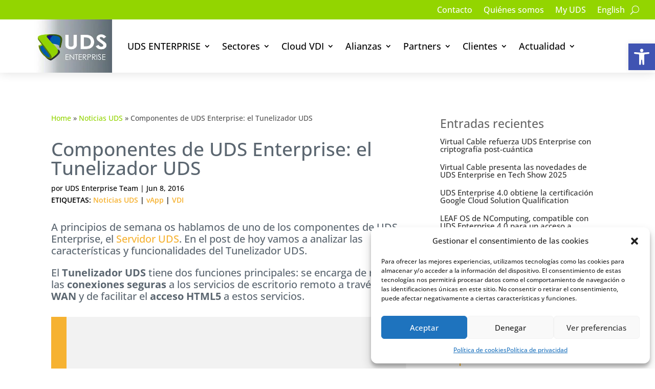

--- FILE ---
content_type: text/html; charset=utf-8
request_url: https://www.google.com/recaptcha/api2/anchor?ar=1&k=6LdvT9QpAAAAABfJ5QqDK7UpGOL5Ra3VM0gNl8a_&co=aHR0cHM6Ly91ZHNlbnRlcnByaXNlLmNvbTo0NDM.&hl=en&v=N67nZn4AqZkNcbeMu4prBgzg&size=invisible&anchor-ms=20000&execute-ms=30000&cb=k4713z2jhllg
body_size: 49858
content:
<!DOCTYPE HTML><html dir="ltr" lang="en"><head><meta http-equiv="Content-Type" content="text/html; charset=UTF-8">
<meta http-equiv="X-UA-Compatible" content="IE=edge">
<title>reCAPTCHA</title>
<style type="text/css">
/* cyrillic-ext */
@font-face {
  font-family: 'Roboto';
  font-style: normal;
  font-weight: 400;
  font-stretch: 100%;
  src: url(//fonts.gstatic.com/s/roboto/v48/KFO7CnqEu92Fr1ME7kSn66aGLdTylUAMa3GUBHMdazTgWw.woff2) format('woff2');
  unicode-range: U+0460-052F, U+1C80-1C8A, U+20B4, U+2DE0-2DFF, U+A640-A69F, U+FE2E-FE2F;
}
/* cyrillic */
@font-face {
  font-family: 'Roboto';
  font-style: normal;
  font-weight: 400;
  font-stretch: 100%;
  src: url(//fonts.gstatic.com/s/roboto/v48/KFO7CnqEu92Fr1ME7kSn66aGLdTylUAMa3iUBHMdazTgWw.woff2) format('woff2');
  unicode-range: U+0301, U+0400-045F, U+0490-0491, U+04B0-04B1, U+2116;
}
/* greek-ext */
@font-face {
  font-family: 'Roboto';
  font-style: normal;
  font-weight: 400;
  font-stretch: 100%;
  src: url(//fonts.gstatic.com/s/roboto/v48/KFO7CnqEu92Fr1ME7kSn66aGLdTylUAMa3CUBHMdazTgWw.woff2) format('woff2');
  unicode-range: U+1F00-1FFF;
}
/* greek */
@font-face {
  font-family: 'Roboto';
  font-style: normal;
  font-weight: 400;
  font-stretch: 100%;
  src: url(//fonts.gstatic.com/s/roboto/v48/KFO7CnqEu92Fr1ME7kSn66aGLdTylUAMa3-UBHMdazTgWw.woff2) format('woff2');
  unicode-range: U+0370-0377, U+037A-037F, U+0384-038A, U+038C, U+038E-03A1, U+03A3-03FF;
}
/* math */
@font-face {
  font-family: 'Roboto';
  font-style: normal;
  font-weight: 400;
  font-stretch: 100%;
  src: url(//fonts.gstatic.com/s/roboto/v48/KFO7CnqEu92Fr1ME7kSn66aGLdTylUAMawCUBHMdazTgWw.woff2) format('woff2');
  unicode-range: U+0302-0303, U+0305, U+0307-0308, U+0310, U+0312, U+0315, U+031A, U+0326-0327, U+032C, U+032F-0330, U+0332-0333, U+0338, U+033A, U+0346, U+034D, U+0391-03A1, U+03A3-03A9, U+03B1-03C9, U+03D1, U+03D5-03D6, U+03F0-03F1, U+03F4-03F5, U+2016-2017, U+2034-2038, U+203C, U+2040, U+2043, U+2047, U+2050, U+2057, U+205F, U+2070-2071, U+2074-208E, U+2090-209C, U+20D0-20DC, U+20E1, U+20E5-20EF, U+2100-2112, U+2114-2115, U+2117-2121, U+2123-214F, U+2190, U+2192, U+2194-21AE, U+21B0-21E5, U+21F1-21F2, U+21F4-2211, U+2213-2214, U+2216-22FF, U+2308-230B, U+2310, U+2319, U+231C-2321, U+2336-237A, U+237C, U+2395, U+239B-23B7, U+23D0, U+23DC-23E1, U+2474-2475, U+25AF, U+25B3, U+25B7, U+25BD, U+25C1, U+25CA, U+25CC, U+25FB, U+266D-266F, U+27C0-27FF, U+2900-2AFF, U+2B0E-2B11, U+2B30-2B4C, U+2BFE, U+3030, U+FF5B, U+FF5D, U+1D400-1D7FF, U+1EE00-1EEFF;
}
/* symbols */
@font-face {
  font-family: 'Roboto';
  font-style: normal;
  font-weight: 400;
  font-stretch: 100%;
  src: url(//fonts.gstatic.com/s/roboto/v48/KFO7CnqEu92Fr1ME7kSn66aGLdTylUAMaxKUBHMdazTgWw.woff2) format('woff2');
  unicode-range: U+0001-000C, U+000E-001F, U+007F-009F, U+20DD-20E0, U+20E2-20E4, U+2150-218F, U+2190, U+2192, U+2194-2199, U+21AF, U+21E6-21F0, U+21F3, U+2218-2219, U+2299, U+22C4-22C6, U+2300-243F, U+2440-244A, U+2460-24FF, U+25A0-27BF, U+2800-28FF, U+2921-2922, U+2981, U+29BF, U+29EB, U+2B00-2BFF, U+4DC0-4DFF, U+FFF9-FFFB, U+10140-1018E, U+10190-1019C, U+101A0, U+101D0-101FD, U+102E0-102FB, U+10E60-10E7E, U+1D2C0-1D2D3, U+1D2E0-1D37F, U+1F000-1F0FF, U+1F100-1F1AD, U+1F1E6-1F1FF, U+1F30D-1F30F, U+1F315, U+1F31C, U+1F31E, U+1F320-1F32C, U+1F336, U+1F378, U+1F37D, U+1F382, U+1F393-1F39F, U+1F3A7-1F3A8, U+1F3AC-1F3AF, U+1F3C2, U+1F3C4-1F3C6, U+1F3CA-1F3CE, U+1F3D4-1F3E0, U+1F3ED, U+1F3F1-1F3F3, U+1F3F5-1F3F7, U+1F408, U+1F415, U+1F41F, U+1F426, U+1F43F, U+1F441-1F442, U+1F444, U+1F446-1F449, U+1F44C-1F44E, U+1F453, U+1F46A, U+1F47D, U+1F4A3, U+1F4B0, U+1F4B3, U+1F4B9, U+1F4BB, U+1F4BF, U+1F4C8-1F4CB, U+1F4D6, U+1F4DA, U+1F4DF, U+1F4E3-1F4E6, U+1F4EA-1F4ED, U+1F4F7, U+1F4F9-1F4FB, U+1F4FD-1F4FE, U+1F503, U+1F507-1F50B, U+1F50D, U+1F512-1F513, U+1F53E-1F54A, U+1F54F-1F5FA, U+1F610, U+1F650-1F67F, U+1F687, U+1F68D, U+1F691, U+1F694, U+1F698, U+1F6AD, U+1F6B2, U+1F6B9-1F6BA, U+1F6BC, U+1F6C6-1F6CF, U+1F6D3-1F6D7, U+1F6E0-1F6EA, U+1F6F0-1F6F3, U+1F6F7-1F6FC, U+1F700-1F7FF, U+1F800-1F80B, U+1F810-1F847, U+1F850-1F859, U+1F860-1F887, U+1F890-1F8AD, U+1F8B0-1F8BB, U+1F8C0-1F8C1, U+1F900-1F90B, U+1F93B, U+1F946, U+1F984, U+1F996, U+1F9E9, U+1FA00-1FA6F, U+1FA70-1FA7C, U+1FA80-1FA89, U+1FA8F-1FAC6, U+1FACE-1FADC, U+1FADF-1FAE9, U+1FAF0-1FAF8, U+1FB00-1FBFF;
}
/* vietnamese */
@font-face {
  font-family: 'Roboto';
  font-style: normal;
  font-weight: 400;
  font-stretch: 100%;
  src: url(//fonts.gstatic.com/s/roboto/v48/KFO7CnqEu92Fr1ME7kSn66aGLdTylUAMa3OUBHMdazTgWw.woff2) format('woff2');
  unicode-range: U+0102-0103, U+0110-0111, U+0128-0129, U+0168-0169, U+01A0-01A1, U+01AF-01B0, U+0300-0301, U+0303-0304, U+0308-0309, U+0323, U+0329, U+1EA0-1EF9, U+20AB;
}
/* latin-ext */
@font-face {
  font-family: 'Roboto';
  font-style: normal;
  font-weight: 400;
  font-stretch: 100%;
  src: url(//fonts.gstatic.com/s/roboto/v48/KFO7CnqEu92Fr1ME7kSn66aGLdTylUAMa3KUBHMdazTgWw.woff2) format('woff2');
  unicode-range: U+0100-02BA, U+02BD-02C5, U+02C7-02CC, U+02CE-02D7, U+02DD-02FF, U+0304, U+0308, U+0329, U+1D00-1DBF, U+1E00-1E9F, U+1EF2-1EFF, U+2020, U+20A0-20AB, U+20AD-20C0, U+2113, U+2C60-2C7F, U+A720-A7FF;
}
/* latin */
@font-face {
  font-family: 'Roboto';
  font-style: normal;
  font-weight: 400;
  font-stretch: 100%;
  src: url(//fonts.gstatic.com/s/roboto/v48/KFO7CnqEu92Fr1ME7kSn66aGLdTylUAMa3yUBHMdazQ.woff2) format('woff2');
  unicode-range: U+0000-00FF, U+0131, U+0152-0153, U+02BB-02BC, U+02C6, U+02DA, U+02DC, U+0304, U+0308, U+0329, U+2000-206F, U+20AC, U+2122, U+2191, U+2193, U+2212, U+2215, U+FEFF, U+FFFD;
}
/* cyrillic-ext */
@font-face {
  font-family: 'Roboto';
  font-style: normal;
  font-weight: 500;
  font-stretch: 100%;
  src: url(//fonts.gstatic.com/s/roboto/v48/KFO7CnqEu92Fr1ME7kSn66aGLdTylUAMa3GUBHMdazTgWw.woff2) format('woff2');
  unicode-range: U+0460-052F, U+1C80-1C8A, U+20B4, U+2DE0-2DFF, U+A640-A69F, U+FE2E-FE2F;
}
/* cyrillic */
@font-face {
  font-family: 'Roboto';
  font-style: normal;
  font-weight: 500;
  font-stretch: 100%;
  src: url(//fonts.gstatic.com/s/roboto/v48/KFO7CnqEu92Fr1ME7kSn66aGLdTylUAMa3iUBHMdazTgWw.woff2) format('woff2');
  unicode-range: U+0301, U+0400-045F, U+0490-0491, U+04B0-04B1, U+2116;
}
/* greek-ext */
@font-face {
  font-family: 'Roboto';
  font-style: normal;
  font-weight: 500;
  font-stretch: 100%;
  src: url(//fonts.gstatic.com/s/roboto/v48/KFO7CnqEu92Fr1ME7kSn66aGLdTylUAMa3CUBHMdazTgWw.woff2) format('woff2');
  unicode-range: U+1F00-1FFF;
}
/* greek */
@font-face {
  font-family: 'Roboto';
  font-style: normal;
  font-weight: 500;
  font-stretch: 100%;
  src: url(//fonts.gstatic.com/s/roboto/v48/KFO7CnqEu92Fr1ME7kSn66aGLdTylUAMa3-UBHMdazTgWw.woff2) format('woff2');
  unicode-range: U+0370-0377, U+037A-037F, U+0384-038A, U+038C, U+038E-03A1, U+03A3-03FF;
}
/* math */
@font-face {
  font-family: 'Roboto';
  font-style: normal;
  font-weight: 500;
  font-stretch: 100%;
  src: url(//fonts.gstatic.com/s/roboto/v48/KFO7CnqEu92Fr1ME7kSn66aGLdTylUAMawCUBHMdazTgWw.woff2) format('woff2');
  unicode-range: U+0302-0303, U+0305, U+0307-0308, U+0310, U+0312, U+0315, U+031A, U+0326-0327, U+032C, U+032F-0330, U+0332-0333, U+0338, U+033A, U+0346, U+034D, U+0391-03A1, U+03A3-03A9, U+03B1-03C9, U+03D1, U+03D5-03D6, U+03F0-03F1, U+03F4-03F5, U+2016-2017, U+2034-2038, U+203C, U+2040, U+2043, U+2047, U+2050, U+2057, U+205F, U+2070-2071, U+2074-208E, U+2090-209C, U+20D0-20DC, U+20E1, U+20E5-20EF, U+2100-2112, U+2114-2115, U+2117-2121, U+2123-214F, U+2190, U+2192, U+2194-21AE, U+21B0-21E5, U+21F1-21F2, U+21F4-2211, U+2213-2214, U+2216-22FF, U+2308-230B, U+2310, U+2319, U+231C-2321, U+2336-237A, U+237C, U+2395, U+239B-23B7, U+23D0, U+23DC-23E1, U+2474-2475, U+25AF, U+25B3, U+25B7, U+25BD, U+25C1, U+25CA, U+25CC, U+25FB, U+266D-266F, U+27C0-27FF, U+2900-2AFF, U+2B0E-2B11, U+2B30-2B4C, U+2BFE, U+3030, U+FF5B, U+FF5D, U+1D400-1D7FF, U+1EE00-1EEFF;
}
/* symbols */
@font-face {
  font-family: 'Roboto';
  font-style: normal;
  font-weight: 500;
  font-stretch: 100%;
  src: url(//fonts.gstatic.com/s/roboto/v48/KFO7CnqEu92Fr1ME7kSn66aGLdTylUAMaxKUBHMdazTgWw.woff2) format('woff2');
  unicode-range: U+0001-000C, U+000E-001F, U+007F-009F, U+20DD-20E0, U+20E2-20E4, U+2150-218F, U+2190, U+2192, U+2194-2199, U+21AF, U+21E6-21F0, U+21F3, U+2218-2219, U+2299, U+22C4-22C6, U+2300-243F, U+2440-244A, U+2460-24FF, U+25A0-27BF, U+2800-28FF, U+2921-2922, U+2981, U+29BF, U+29EB, U+2B00-2BFF, U+4DC0-4DFF, U+FFF9-FFFB, U+10140-1018E, U+10190-1019C, U+101A0, U+101D0-101FD, U+102E0-102FB, U+10E60-10E7E, U+1D2C0-1D2D3, U+1D2E0-1D37F, U+1F000-1F0FF, U+1F100-1F1AD, U+1F1E6-1F1FF, U+1F30D-1F30F, U+1F315, U+1F31C, U+1F31E, U+1F320-1F32C, U+1F336, U+1F378, U+1F37D, U+1F382, U+1F393-1F39F, U+1F3A7-1F3A8, U+1F3AC-1F3AF, U+1F3C2, U+1F3C4-1F3C6, U+1F3CA-1F3CE, U+1F3D4-1F3E0, U+1F3ED, U+1F3F1-1F3F3, U+1F3F5-1F3F7, U+1F408, U+1F415, U+1F41F, U+1F426, U+1F43F, U+1F441-1F442, U+1F444, U+1F446-1F449, U+1F44C-1F44E, U+1F453, U+1F46A, U+1F47D, U+1F4A3, U+1F4B0, U+1F4B3, U+1F4B9, U+1F4BB, U+1F4BF, U+1F4C8-1F4CB, U+1F4D6, U+1F4DA, U+1F4DF, U+1F4E3-1F4E6, U+1F4EA-1F4ED, U+1F4F7, U+1F4F9-1F4FB, U+1F4FD-1F4FE, U+1F503, U+1F507-1F50B, U+1F50D, U+1F512-1F513, U+1F53E-1F54A, U+1F54F-1F5FA, U+1F610, U+1F650-1F67F, U+1F687, U+1F68D, U+1F691, U+1F694, U+1F698, U+1F6AD, U+1F6B2, U+1F6B9-1F6BA, U+1F6BC, U+1F6C6-1F6CF, U+1F6D3-1F6D7, U+1F6E0-1F6EA, U+1F6F0-1F6F3, U+1F6F7-1F6FC, U+1F700-1F7FF, U+1F800-1F80B, U+1F810-1F847, U+1F850-1F859, U+1F860-1F887, U+1F890-1F8AD, U+1F8B0-1F8BB, U+1F8C0-1F8C1, U+1F900-1F90B, U+1F93B, U+1F946, U+1F984, U+1F996, U+1F9E9, U+1FA00-1FA6F, U+1FA70-1FA7C, U+1FA80-1FA89, U+1FA8F-1FAC6, U+1FACE-1FADC, U+1FADF-1FAE9, U+1FAF0-1FAF8, U+1FB00-1FBFF;
}
/* vietnamese */
@font-face {
  font-family: 'Roboto';
  font-style: normal;
  font-weight: 500;
  font-stretch: 100%;
  src: url(//fonts.gstatic.com/s/roboto/v48/KFO7CnqEu92Fr1ME7kSn66aGLdTylUAMa3OUBHMdazTgWw.woff2) format('woff2');
  unicode-range: U+0102-0103, U+0110-0111, U+0128-0129, U+0168-0169, U+01A0-01A1, U+01AF-01B0, U+0300-0301, U+0303-0304, U+0308-0309, U+0323, U+0329, U+1EA0-1EF9, U+20AB;
}
/* latin-ext */
@font-face {
  font-family: 'Roboto';
  font-style: normal;
  font-weight: 500;
  font-stretch: 100%;
  src: url(//fonts.gstatic.com/s/roboto/v48/KFO7CnqEu92Fr1ME7kSn66aGLdTylUAMa3KUBHMdazTgWw.woff2) format('woff2');
  unicode-range: U+0100-02BA, U+02BD-02C5, U+02C7-02CC, U+02CE-02D7, U+02DD-02FF, U+0304, U+0308, U+0329, U+1D00-1DBF, U+1E00-1E9F, U+1EF2-1EFF, U+2020, U+20A0-20AB, U+20AD-20C0, U+2113, U+2C60-2C7F, U+A720-A7FF;
}
/* latin */
@font-face {
  font-family: 'Roboto';
  font-style: normal;
  font-weight: 500;
  font-stretch: 100%;
  src: url(//fonts.gstatic.com/s/roboto/v48/KFO7CnqEu92Fr1ME7kSn66aGLdTylUAMa3yUBHMdazQ.woff2) format('woff2');
  unicode-range: U+0000-00FF, U+0131, U+0152-0153, U+02BB-02BC, U+02C6, U+02DA, U+02DC, U+0304, U+0308, U+0329, U+2000-206F, U+20AC, U+2122, U+2191, U+2193, U+2212, U+2215, U+FEFF, U+FFFD;
}
/* cyrillic-ext */
@font-face {
  font-family: 'Roboto';
  font-style: normal;
  font-weight: 900;
  font-stretch: 100%;
  src: url(//fonts.gstatic.com/s/roboto/v48/KFO7CnqEu92Fr1ME7kSn66aGLdTylUAMa3GUBHMdazTgWw.woff2) format('woff2');
  unicode-range: U+0460-052F, U+1C80-1C8A, U+20B4, U+2DE0-2DFF, U+A640-A69F, U+FE2E-FE2F;
}
/* cyrillic */
@font-face {
  font-family: 'Roboto';
  font-style: normal;
  font-weight: 900;
  font-stretch: 100%;
  src: url(//fonts.gstatic.com/s/roboto/v48/KFO7CnqEu92Fr1ME7kSn66aGLdTylUAMa3iUBHMdazTgWw.woff2) format('woff2');
  unicode-range: U+0301, U+0400-045F, U+0490-0491, U+04B0-04B1, U+2116;
}
/* greek-ext */
@font-face {
  font-family: 'Roboto';
  font-style: normal;
  font-weight: 900;
  font-stretch: 100%;
  src: url(//fonts.gstatic.com/s/roboto/v48/KFO7CnqEu92Fr1ME7kSn66aGLdTylUAMa3CUBHMdazTgWw.woff2) format('woff2');
  unicode-range: U+1F00-1FFF;
}
/* greek */
@font-face {
  font-family: 'Roboto';
  font-style: normal;
  font-weight: 900;
  font-stretch: 100%;
  src: url(//fonts.gstatic.com/s/roboto/v48/KFO7CnqEu92Fr1ME7kSn66aGLdTylUAMa3-UBHMdazTgWw.woff2) format('woff2');
  unicode-range: U+0370-0377, U+037A-037F, U+0384-038A, U+038C, U+038E-03A1, U+03A3-03FF;
}
/* math */
@font-face {
  font-family: 'Roboto';
  font-style: normal;
  font-weight: 900;
  font-stretch: 100%;
  src: url(//fonts.gstatic.com/s/roboto/v48/KFO7CnqEu92Fr1ME7kSn66aGLdTylUAMawCUBHMdazTgWw.woff2) format('woff2');
  unicode-range: U+0302-0303, U+0305, U+0307-0308, U+0310, U+0312, U+0315, U+031A, U+0326-0327, U+032C, U+032F-0330, U+0332-0333, U+0338, U+033A, U+0346, U+034D, U+0391-03A1, U+03A3-03A9, U+03B1-03C9, U+03D1, U+03D5-03D6, U+03F0-03F1, U+03F4-03F5, U+2016-2017, U+2034-2038, U+203C, U+2040, U+2043, U+2047, U+2050, U+2057, U+205F, U+2070-2071, U+2074-208E, U+2090-209C, U+20D0-20DC, U+20E1, U+20E5-20EF, U+2100-2112, U+2114-2115, U+2117-2121, U+2123-214F, U+2190, U+2192, U+2194-21AE, U+21B0-21E5, U+21F1-21F2, U+21F4-2211, U+2213-2214, U+2216-22FF, U+2308-230B, U+2310, U+2319, U+231C-2321, U+2336-237A, U+237C, U+2395, U+239B-23B7, U+23D0, U+23DC-23E1, U+2474-2475, U+25AF, U+25B3, U+25B7, U+25BD, U+25C1, U+25CA, U+25CC, U+25FB, U+266D-266F, U+27C0-27FF, U+2900-2AFF, U+2B0E-2B11, U+2B30-2B4C, U+2BFE, U+3030, U+FF5B, U+FF5D, U+1D400-1D7FF, U+1EE00-1EEFF;
}
/* symbols */
@font-face {
  font-family: 'Roboto';
  font-style: normal;
  font-weight: 900;
  font-stretch: 100%;
  src: url(//fonts.gstatic.com/s/roboto/v48/KFO7CnqEu92Fr1ME7kSn66aGLdTylUAMaxKUBHMdazTgWw.woff2) format('woff2');
  unicode-range: U+0001-000C, U+000E-001F, U+007F-009F, U+20DD-20E0, U+20E2-20E4, U+2150-218F, U+2190, U+2192, U+2194-2199, U+21AF, U+21E6-21F0, U+21F3, U+2218-2219, U+2299, U+22C4-22C6, U+2300-243F, U+2440-244A, U+2460-24FF, U+25A0-27BF, U+2800-28FF, U+2921-2922, U+2981, U+29BF, U+29EB, U+2B00-2BFF, U+4DC0-4DFF, U+FFF9-FFFB, U+10140-1018E, U+10190-1019C, U+101A0, U+101D0-101FD, U+102E0-102FB, U+10E60-10E7E, U+1D2C0-1D2D3, U+1D2E0-1D37F, U+1F000-1F0FF, U+1F100-1F1AD, U+1F1E6-1F1FF, U+1F30D-1F30F, U+1F315, U+1F31C, U+1F31E, U+1F320-1F32C, U+1F336, U+1F378, U+1F37D, U+1F382, U+1F393-1F39F, U+1F3A7-1F3A8, U+1F3AC-1F3AF, U+1F3C2, U+1F3C4-1F3C6, U+1F3CA-1F3CE, U+1F3D4-1F3E0, U+1F3ED, U+1F3F1-1F3F3, U+1F3F5-1F3F7, U+1F408, U+1F415, U+1F41F, U+1F426, U+1F43F, U+1F441-1F442, U+1F444, U+1F446-1F449, U+1F44C-1F44E, U+1F453, U+1F46A, U+1F47D, U+1F4A3, U+1F4B0, U+1F4B3, U+1F4B9, U+1F4BB, U+1F4BF, U+1F4C8-1F4CB, U+1F4D6, U+1F4DA, U+1F4DF, U+1F4E3-1F4E6, U+1F4EA-1F4ED, U+1F4F7, U+1F4F9-1F4FB, U+1F4FD-1F4FE, U+1F503, U+1F507-1F50B, U+1F50D, U+1F512-1F513, U+1F53E-1F54A, U+1F54F-1F5FA, U+1F610, U+1F650-1F67F, U+1F687, U+1F68D, U+1F691, U+1F694, U+1F698, U+1F6AD, U+1F6B2, U+1F6B9-1F6BA, U+1F6BC, U+1F6C6-1F6CF, U+1F6D3-1F6D7, U+1F6E0-1F6EA, U+1F6F0-1F6F3, U+1F6F7-1F6FC, U+1F700-1F7FF, U+1F800-1F80B, U+1F810-1F847, U+1F850-1F859, U+1F860-1F887, U+1F890-1F8AD, U+1F8B0-1F8BB, U+1F8C0-1F8C1, U+1F900-1F90B, U+1F93B, U+1F946, U+1F984, U+1F996, U+1F9E9, U+1FA00-1FA6F, U+1FA70-1FA7C, U+1FA80-1FA89, U+1FA8F-1FAC6, U+1FACE-1FADC, U+1FADF-1FAE9, U+1FAF0-1FAF8, U+1FB00-1FBFF;
}
/* vietnamese */
@font-face {
  font-family: 'Roboto';
  font-style: normal;
  font-weight: 900;
  font-stretch: 100%;
  src: url(//fonts.gstatic.com/s/roboto/v48/KFO7CnqEu92Fr1ME7kSn66aGLdTylUAMa3OUBHMdazTgWw.woff2) format('woff2');
  unicode-range: U+0102-0103, U+0110-0111, U+0128-0129, U+0168-0169, U+01A0-01A1, U+01AF-01B0, U+0300-0301, U+0303-0304, U+0308-0309, U+0323, U+0329, U+1EA0-1EF9, U+20AB;
}
/* latin-ext */
@font-face {
  font-family: 'Roboto';
  font-style: normal;
  font-weight: 900;
  font-stretch: 100%;
  src: url(//fonts.gstatic.com/s/roboto/v48/KFO7CnqEu92Fr1ME7kSn66aGLdTylUAMa3KUBHMdazTgWw.woff2) format('woff2');
  unicode-range: U+0100-02BA, U+02BD-02C5, U+02C7-02CC, U+02CE-02D7, U+02DD-02FF, U+0304, U+0308, U+0329, U+1D00-1DBF, U+1E00-1E9F, U+1EF2-1EFF, U+2020, U+20A0-20AB, U+20AD-20C0, U+2113, U+2C60-2C7F, U+A720-A7FF;
}
/* latin */
@font-face {
  font-family: 'Roboto';
  font-style: normal;
  font-weight: 900;
  font-stretch: 100%;
  src: url(//fonts.gstatic.com/s/roboto/v48/KFO7CnqEu92Fr1ME7kSn66aGLdTylUAMa3yUBHMdazQ.woff2) format('woff2');
  unicode-range: U+0000-00FF, U+0131, U+0152-0153, U+02BB-02BC, U+02C6, U+02DA, U+02DC, U+0304, U+0308, U+0329, U+2000-206F, U+20AC, U+2122, U+2191, U+2193, U+2212, U+2215, U+FEFF, U+FFFD;
}

</style>
<link rel="stylesheet" type="text/css" href="https://www.gstatic.com/recaptcha/releases/N67nZn4AqZkNcbeMu4prBgzg/styles__ltr.css">
<script nonce="7ULp0kM0POACOVzLMhsw7A" type="text/javascript">window['__recaptcha_api'] = 'https://www.google.com/recaptcha/api2/';</script>
<script type="text/javascript" src="https://www.gstatic.com/recaptcha/releases/N67nZn4AqZkNcbeMu4prBgzg/recaptcha__en.js" nonce="7ULp0kM0POACOVzLMhsw7A">
      
    </script></head>
<body><div id="rc-anchor-alert" class="rc-anchor-alert"></div>
<input type="hidden" id="recaptcha-token" value="[base64]">
<script type="text/javascript" nonce="7ULp0kM0POACOVzLMhsw7A">
      recaptcha.anchor.Main.init("[\x22ainput\x22,[\x22bgdata\x22,\x22\x22,\[base64]/[base64]/[base64]/[base64]/[base64]/UltsKytdPUU6KEU8MjA0OD9SW2wrK109RT4+NnwxOTI6KChFJjY0NTEyKT09NTUyOTYmJk0rMTxjLmxlbmd0aCYmKGMuY2hhckNvZGVBdChNKzEpJjY0NTEyKT09NTYzMjA/[base64]/[base64]/[base64]/[base64]/[base64]/[base64]/[base64]\x22,\[base64]\x22,\x22wpPCkcODw59iKDJjwpnDicKEeRZbeWHDrcOmwo7DgydVLcK/wrrDncO4wrjCicKULwjDhlzDrsOTKMOYw7hsT2E6YRTDn1pxwozDv2pwUMOtwozCicO3QDsRwpcMwp/DtRfDtncJwpk9XsOIIhFhw4DDm2TCjRN6V3jCkzFvTcKiEsOJwoLDlXw4wrl6TMO1w7LDg8KeFcKpw77DpMKnw69Lw5sJV8Kkwp/DqMKcFzR3e8OxYsOWI8OzwrJMRXlkwq0iw5kFYDgMCCrDqktFH8KbZFc9Y00Yw7pDK8Kww6rCgcOODCMQw51rNMK9FMOgwos9ZnvCpHU5dcKlZD3DjMOCCMODwrBbO8Kkw4vDriIQw5E/w6JsX8KkIwDCv8OEB8KtwpjDicOQwqgwR3/[base64]/BUDDkcKBUcOhw5HDkDHDmkJlZ3rDjCwNbXoww5HDnRzDiwHDo2PChMO8wpvDssOQBsOwAcOGwpZkSnFecsK/[base64]/CgT1Zw4Z8w4XCrMKebj5XeMKCwq4oJWvDuG7CqhzDnyBOEATCrCkJb8KiJ8KdQ0vClsKHwo/CgknDsMOsw6RqeQ5PwpF9w77Cv2Jqw7LDhFYHRSTDosK/FiRIw5Rxwqc2w7bCkRJzwpLDkMK5KwcLAwBiw6scwpnDnCQtR8OJaD4nw4XCrcOWU8OvOmHCi8OzLMKMwpfDj8O+Dj1VUksaw7/[base64]/wp3Dn8KJw6TDhcK9wqPDmcKme8Oowr/[base64]/CMO/w7YfHcO4Ix/CpSkywpEidMOJAcKzfXZEw4QoFsOzCVTCksOWHy7Dr8O8BMKkcTHDn0N8RzzCgzXDu2EZM8OVO0Urw53DthvCqMK4wrcGw7g+wr/DmMOWwpxsQ2vDpMKRwq3DjHDClMK+fMKBw5bDoUrClE7Dp8Ovw5PDuBlNHcO6JQXCvF/DksKnw5zDuTogaw7CoGjDtMOrKsKsw6LCuALCiXXCviBbw43CucKQBG3CiR84ZzXDoMOXS8KnJkrDpSPDtsKVX8KvF8OZw5XDgG0jw4/CrMKRICsmw7zDhgnDpEltwqlvwoLDinVsHzzCp3LCvg42NFDDviPDqn3CnAfDlC8IMTtpBGzDrCsHOXU+w5BoZcOrS38/bXvDtXtbwrV9TcOeXsOeZ1pfRcOiwrLCjE5gUsKXesOoQ8Onw48Cw455w5zCqX4pwrlrwqHDrQnCmsOgMGfCkzsVw7LCjsO/w7dhw4xXw4JINsKUwrlrw6bDrWHDvW8VSjdMwpzClMKKaMOQYsO5dcO+w5PCgUnCgVLCrcK4elguUHnDqWdKGsKVBQB+D8KvB8KMQW8/[base64]/CisKjLcOjYBIhwqrDjcOAw67DnMO7w5gIwqbDgMK3PMK9w6bCpsODaw89w4zCmW3Cm2LCsE/CvQvClF7Cq0ktYk0bw5NHwr3DiWI7wrzCgcOcwp/[base64]/CnU7Ci0Ugw6/DrGFZUsKnw6nCo29xwp0NFMO3w5Z/DgZZUylIR8K6Q3VtG8Ovw4BXa2VHwphNwonDv8K7MMOZw4bDqz/[base64]/ChgM7w5x/wovDrgBLJMOATj/DnsK7wq0kfS9wS8Kdw40Dw5XDk8KMwokAwp/DmjMYw6l0a8O+W8O1w4t4w6bDhcKnwp3CknVZPAzDpklFPsOKw5XDuGYidcOPF8KvwrjCuU5wDi/[base64]/DnMKIIcKVw5EjwqkFwrfDkAfChkR+UVMDDsOiw7lLbMOYw6rCsMOZwrUQQXRSwrHDuFjCkcKeTQZ9BxbDpy3Ds156RE5tw5XDgUdmZ8KkfsK5BBvCrcOcwqnDpxfDr8KZLkjCm8O/woZCw4xNajsWCxrDssKvSMOHSWsOTcO9w7sUwovCpzTDkgQEwp7Cp8OZMcOHDWHDtgRaw7B0wrfDrMKPC0TChT9fIMOewqLDmsKLWsOWw4fCuVTDilYbDMK6YQMuVcK6XsOnw40rw5pwwoXChMKNwqHCqXIawp/DgXBiWcOgwrscEcKFZEhwYsOIw6PDmcOIw4zCun7CrsKuwqzDkWXDjVXDgBHCgMK0D0fDhzrCkBLDvEE8w6xUw5c1wpvDqBBCwqDCsVB5w47DkQzCoGLCnCHDmsKSw7Q0w7nCssKGGg/CkE3DnhphA3nDusOUwqXCsMOkRMOSw5wRwqPDrSUCw7TCo359ZsK5w4fCmcKvQMKbwocSwpnDkcO+QMKmwrLCpDfCpMOxJV5mIQ9+wp/Cq0bCrsKowpIrw7DCtMOww6TCv8K5w4gqeno/wpUqwo1zHA83QsKsHm/CnQx1U8O9wqdTw4hmwoLDvSTCrsKjGHHDrMKJwqJEwr0rRMOUwpfCvjxdNMKTwoprNHvDri5Hw5zDpBvDgcOYIsKJUcOZAsOYw7RhwqHDv8OuNcKNwrbCs8OWdGQ2woItwpLDicOHbsOswoN/[base64]/WivDt2YbNsO8IV/Cg30pwozDr8KGUsKGw6fCsnLCtsKRw7R/w7NgFsKKw5jDm8KYw6UJw5LDlcKnwo/DpS/CgT7Cik/CgMKuw5jDiinCsMO8wpnCgMK2HhkQw5R5wqNxMMOYND/[base64]/[base64]/w5wEP8OOw4oadGTDo3fDucOZwrlEWcKsw4EPNA93wqgdLMOQPcOGw7ESb8KYHSkDwr/CucKFwpxSw4DDgMK4JEvCpmLCkVcJOcKuw50twrfCn3clDEYiNXgIwpIBAX0LfMOdJWpBImfCucOuHMKEwqbCj8Osw6DDiV4pC8Ktw4HDvRdvLsOSw7hcD2/CswV/[base64]/w7rCq3MzIXVTTcOuYB51wrXCvVvCuAttYMKAfsKZQiTCjVfDs8OUw4jCpMOPw4sgLnfCjxxkwrxJUg0hG8KOaGNSCHXCsGh/S2FXT1hBQFQYG07Dt0xQA8Owwr9yw5rDpMO6VcK4wqcbw6JHYljCm8ORwoAeFAzCuhB6wpDDrMOFL8OdwoR4BsOYw4rDjcOKw7HCgibCksK/[base64]/Bl93w7bCkMKuIcKmwqLCqcO/ZxBLPsK1wqTDiMKdw6rCisKVKEbCiMOkw67CrkrCpATDgBQ5TiPDgcOIwoEHBMKIw7tYLsO+dcOMw7Igb27Ch1rCk0HDkn/Do8O5AE3Dvlo3w73DgGzCuMOLJXtAw5rCksOfw6M7w4EnDTBbVhh9AMKTw6Jdw6sqwqnDjj9BwrMewrFKw5sjwoXCu8KXNcOtIylIGMKhwrRBEMO/wrbDgcKCw6cBMcOcw60rDm1ZV8O7V0fCqcKTwpdqw4Z4w5bDiMOBO8KrY3XDpsObwrYOKcOuaXlAMsOCdREsD04FUMK0bE7CvC/[base64]/FkvCul9tM8Oaw7NUw6PDtsOqecO4DwHDq3VYwpXCvMKLY3N2w6/[base64]/CokvDu0MFDsKzPhEgwqh6MmwIAMOhwrbDpsKyO8KQw73DhXYiw7UawprCgDPDmcOkwpgxwpLDvRnClwPDu0ZpWMOBIFjCsgHDkjHDrMOJw6Y0w7rCnMOJLCvDvTpZwqFRVcKVTkfDpSwEWmvDksKscGhcwrtOw7dzw60twpB3TMKOMMOHw4wzwqEjM8KDWcO3wpEPw5/Dl1oCwoJ+wrXDt8Ogw7jCjD9Hw4/[base64]/CtcKxwrPCmjrDrcK0cMOgw4LCoVQdRMKawphrbMOlUhs6XMOyw54vwqZIw4XDpn8iwrrDt3dJQ385MMKNWTMSNH/DvXp0dxYWEHEIeBXDgSjDrS3CiDXCkMO6G0XDqivCsi5aw7XDlFouwrMQwp/Do2/Dqww5VAnDuzMKwpXDrFzDl8OgMVjDm2JgwpxcbBrDgsO0wqkOw4LColM/JgIZwp9uD8OdBljChcOmw7ovS8KfG8KZwo0Mw6l0wqdqwrXCgMKtXmTCvDzDrcK9acODwrtMw7HClsOowqjDhCrCnQHDgnkGasOgw6sNw50iw41NI8OYUcK5w4zDv8O1QDnCr3PDrcOrw6HCrnPCj8K7woVYwqoDwow/woJWXsO6XD3CqsOPZ2l9LsK/w6R6Pll6w6cCwrXDsjBGKMOxwpIlw7FKG8O3bcKXwqvDlMKLZlzCs3/[base64]/DqsKLw7vDtcOow4NSwqHDrQPDmG8ZwonDi3HCr8OPCC8FVS/DmHbCvFogLFtjw6LCs8KjwqPDvsKHDcOMGgd3w4BTw7wTwqnDo8OewoB2SMOAMF0zK8Kgw6oxw5Z8PFotwqwreMOpwoNZwoTCk8Oxw7UxwqnCscO+RsKcOcOqfMKow47DksOmwpUVUjgtXXcfHMK6w4HCpcKuwo/Cv8Oqw5ZCwqwEN2ojVjTCjy9Iw4UxFcOIwpzChwnDpMKbQy/[base64]/H2o5w4JeWcKvIMKJw4ZSw49wdMOiw67Cp3PDnSjCqMOzwp3Do8OkdQLDhi3CsH5fwq0bw51YOgwHwp/[base64]/[base64]/DlAAbw5lhw6JOw6XCkMKKw6rCs8OOA0nDj8ObaxVYw4V5wpZrwox9w7cpD3d9w6XDk8OQw73Cv8K0wrVBWGNcwo9TfX7CosOWwqPCrsOSwqYBwow0RU0XAxdwPgFuw4FRwp/CusKdwpDChFbDlcK4w4DDmVBLw6tGw4xdw6jDkBXDocKLw5XCvMOrw7vCoAI6fsKJVsKHw4ZyecKkwovDtMONI8O5ScKdwqHCiGYmw7IMw5PDssKpE8OFEErCusOAwqBnw7PDv8OCw7fDploGw7XCkMOUwpc0wrTCtmNkwqlsBsKQwr/ClsOLZEHDp8O3w5BDRcOtJsOYw4bDjzfDoX0Gw5LCj1JRwq5/K8OXw7wqK8KQecOgXUl1w6FJSsOODcOzO8KXX8OHdsKXYlNMwpVKwqPCgsOHwonCgMODBsKaUMKiVsKTwoLDhhgrGMOrIcKhNMKowo1Hw7nDqHjCnhtcwpkvNXLDglNPWVDDssK5w7sdwpUNAsO6S8K6w47CqsKzHkDCl8ODRcOyX3dACsOLNXh8HsOuw4kOw5vDpg/DmQfCoyRtNEY4a8KPwpjCt8K7eEbDl8KMJcKdNcOlwrrDlTQlbDJ0wonDncOTwqFPw6vDnGzCgBHDmHEawrLCuUfDuxTDgWUVw5YyA0RawojDriTCpcOxw77CszXDlMOsDsOqEMKcw6gYL30jwrpkwqhiFjDCpX/DkFfDqg3Dqx7CgcK0MMONw6QowovCjV/DhcKkwqh0wo7DpcKNVHxLLsKdMsKCw4UQwq4Vw6s/N1fDqCLDl8OWA1zCocOhe1BIw7l0Y8K2w60xwoBpJ1EOw43ChBbDlQ3CoMOrEMOpWTvDmRtmRsKqw73DlcOhwo7DljMsBi/DvSrCsMK2w47DhCXCs2DChcKae2PDi2/DkkfDnyXDjkfCvcKjwrACN8KafHXDrHJ/AhvCr8OTw4wiwpQXZ8OswrVhw4HCn8Kew59yw6vDsMK/wrPChXbDu0gnwqzDt3DCqF4UFlJhLy0DwptcHsOhw6R0wr9hwqDDrlTDmV9WXxkkw7vDkcOOBz97w5nDgcKpwp/DucOqBW/CkMKBZxDDvGvChwXDr8Oww5fDrTZSw6tgWh9YRMKfG2zCkGoMd3rDosKdwo7DkMKcJzjDisORw5UoIMOFw4XDusO/w77Cq8KcXMOHwr1Iw4Yowr3CkcKIwr7Dn8KWwq3DjMOUwpvChhpBDBjCvMOVSMKyFHRowpYgwobClMKMw6TDljLCnMK9w53DmAVVHUwLGH/ChU/[base64]/w7DDucKXXsOzKMKvBcKrw6/DvlbDjiAcfEgqwrTCicKRIcO8w7fDmsKmKHUySFpDIcOHT2XDrsOwKlDCpGYvRsKkw6bDucOXw45pY8KAL8KXwpAMw5QCeSTCiMODw7zCp8OjWh4Nwqkow7PCvcK0PMKgJ8ONXsKYIMK3HnwCwpkAXWYVIxzCsGpYw7zDqCFLwo9LOzVzSsOiCsKXw7gJCcKpFjE/wrY3RcO4w58NRsKvw5MLw691BGTDg8O8w6R1HcKRw5hVZ8O8azrCuUvCiGHCvCfCmwvCu3p5VMOTe8OnwoklfxAiPMKrwqvCkypudcKLw4lSE8KPG8OTwr0Hwp0Bwrskw4DDqUjCvsOmaMKTGsOHJyDDjMKHwpF/JnbDtl5mw7VKw7TDoFsPw7Ulb0ZHSkPDlHMOO8Kmd8Klw4YtEMOuw4XCucKbwp8tIFXCrsKSw67CjsK/[base64]/Dtm3CkDnCgh9kw6zDt8OIwq1bw7FPO8OVBTvCtMOdQsO3wrzDgS8ywrnCuMKRIz8wYMOPA1keSsOoOFjDu8KowobDuX1EaB8uw6DDncOBw7BSwpvDuHjCl3B/w57CqChewpYFUiMgQ0LCgcKTworCssKWw543GQnCh3lIwrFJAMKFYcKVwr/[base64]/[base64]/[base64]/DoHrCunrDhFRsEcKqE8KGwq7DkMKBw4XDp8KORsK0w6PCnE/Dt1zDig1Zw6Zhw4JFwq5zL8Kgw5fDk8ODL8Kawr3CogjDgMKpNMOjwqnCrMOXw6DClMOHw5dEwrd3woJ5T3fChxzDuClXTcKJesK+TcKZwrfDhChqw59XQCjDkhIdw6UOUA/DhsKawpvDmsKewpXDhSBCw7jCpMOEBcOAwo1Fw6swB8Ogw71ZAcKEw5zDimHClcKsw7HCklE0J8KxwrtOPxbCgMK5DGTDosOoHX1ffCLDlX/CmWZTw6QiWcKJDMOBw5TCscKOIEnDtsOpw53Dn8Kaw79ww6RXTsOOwonCssKxw63DtHPDoMKkCwB/[base64]/[base64]/DvsKHw5/[base64]/DlcK/En7Do3xdd15rwpjCuQ/Dk8KJwo7Dsj1qw5Aqwogqw7YjY2PDiTXDg8KOw6PDlsKqZ8KabU5eTA7DhMKrLx/DglUtwofDs3hcw5dqAVZQAyBCwrTDucKTDwd7wrLCoiYZw5YZwrLDk8KBY3XCjMKDwpnCpTPCjl9cwpTCocK3BsOewo/CrcOawo1swqJ2AcO/J8K4PsOjwqXCl8KMw6/Dp0XDuAPDosOrE8Omw7DChsOYVsOcwoN4WR7CoUjDnU1mw6rCoBUtw4zCtMOkK8OSWcOGNiDDlUfCk8OgMcOpwqRZw6/Cg8KswqDDqhMIOsONM1zCmXLCkl/ChUjCunIgwpkrGsKxwo7CmcKzwqQWV0jCoVVVD1rDhcOMVsKwWz9mw7sSW8OJVcOVwp7CvcKqEC/DvsO8wrnDsRM8wqTCpcKeT8OnWMKZQ2LDrsOcMMObNQZew4dPw6vDiMOIBcOMZcOwwpnCgHjCjRVfwqXCgRDCpH45wpzCnFNSw7B8A0FZw6tcw755AxzDnR/CtsO+w6fCqn/DqcK9McOYXUpnL8Kwe8O8wqHDs1rCp8OoOsKOHRfCncK3wqHDvcKxET3CpMK5JMKLwpIfwqDDt8Kfw4bCucOoYWnCmUnCiMO1w4EHw5nDrcK3BB5WLG9tw6zCkFNBMnPCq1tsw4jDnsKww6kAUcOSw4Vrwo9cwoBFciDCiMO3wp16bcKAwoYtX8OBwqdQwo/ClgRIOcKZwo3Ch8KOwoJIwpTCvBPDqkNdAghjA3vDpsKcwpNIQB1Ew7LDvsKBwrHChUfClsKhR0cyw6vDhF8hJcK+wp3Dh8OEacOWCsOZworDmwxCO1XDpx3Di8O9wpTDklfCvMOIJh3CvMKFw4wCf3DCiU/DiwvDvjTCjygww6LDjzoGSyFGa8O1ZhQRHQTCnsKJXVoxTsONPMK6wqIOw4p8UsKJRkApw63CmcKsKzbDn8KHNsO0w4pzwr4+VDlDw4zClkvDul9Iw7BBw44TCMOyw51gaDDCuMK3fUgvw6LDl8OYw5jDqMOTw7fDh2vDrk/CtnvDijDDlMKFZG7CoFsqCMO1w7hJw7HCsWfCj8OwNFrCq0fCo8OcBMOrJsKrwoTClkYOw4gjw5UwO8Kuwoh3w6/DvXfDpMOpDSjClCosI8O6S2PDniQ5Al9pdsK0wq3CgsOgw4dYDgPCmcKObzJOwrc0A0fDp1LCscKTZsKRXcOhTsKSw63CkwbDlWDCosOKw48Xw4k+FMK4wr7CtC/DrE3Dn3fDtlbDhgzCtUXDvAlwWlXDhSgeTTZcMsOrQh7DmsOxwpvCv8Kbw5pow7gzw5bDj0zChX5PYcOUGisuKVzCpsO2Vj/DssOMw67DkTADfAbDj8Kow6B/U8K+w4M3wp8mecKwNjF4OMObwqg2R25Ow64rccObw7YIwqtlUMKvQhbCisKaw4sZwpDCoMOwFMKiwopHSMKRa17DuXnDlEHCv1pvw6YAWhVyIx/[base64]/DusO4NXfCtTxBeMOPd0fDu8Kuf8OAwoUjBUvDjsKYfA/CjcKqGnZgecOASMKFFMKuwovCqcOPw5J6U8OJBsKXw7ooHXbDv8KDXF3CsxxowrY7w6NBT3XCj1khw4onQibCnSfCqMOCwq0/w4ZzAMK/[base64]/[base64]/CgsKdwoF2wrvCoTY0QSnDiXXDlcO2wqjCo8K7B8Opw7FiMcKfwrDCocO+bC3DpGvCrnJSwp3DsAzCmsKFWTwaYxzDksOiYsOhTw7CoXPCvsKrwowjwp3CgTXDpEB1w6fDgl3CnjHCncOVWMOVw5PDr3sne3TDjDBCG8OnMMKXcEEUXm/DglBGXUfCjDx+w6VxwovCicONasO1wobCisOdwpTCnn9xK8KIQWjCriAFw6nCrcKAXEUZXsKnwrASw4QIMHLDiMKzDcO+bBvCpB/DpsK5w5kUPGscDXEow74Dwr5mw4DDq8K9w6/[base64]/[base64]/DicK/[base64]/w5HDjSbDsMOAfMO0fXVifhHCu8OoRsOPw6/DscKVwo16w57DmhImJBfCnWw6T10pMHpCw7YXDMKmw4psNl/DkgPCj8KewqMXwpoxMMKBLhLDiDMvLcK7IQ5Iw4/Dt8OAccKxQnhYw6xDCWzCusOGYQfDuxFPwrTCoMKGw6Q8w73Dp8KaUcKmYV/Do2PDiMOKw7vCgHcSwp/DpsO2wonDlj0bwqhRwqcgX8KiJMKlwojDuEl2w5Usw6jDoAQ3wqDDscKZWzLDg8KOOcOnIxIJZXPCtjFowprDk8O5csO9wqjCicO1Nl1bw65twpJLaMOZPMOzFiQceMO6akRtw5kFE8K5wp/Ck3VLZcKGWcKUMMKww5hDwrUkwqHCm8ODw4TCtnY8SDbDrMK/wp5zwqYLQzvCjxbDq8OcVzbDpcKgw4nCucKFw7PDrAgGXnBBw7p8wq/[base64]/[base64]/[base64]/ClsKTLG/DiMKuw7fDlcOwwqfCocKXwqViw4Rfw5TDgFxUwqXDmXwOw77Ck8KOwpdkw5vCoTImwozCuUrCtsKtw5Mhw6YHYcO1LzA/wpnCmBXCjnvDoH3DuF7CuMKJE1lFw7QDw4PChALCj8Ocw4wCwr5ADMOGw4LDvMK2wqjCuzwEwonDjMOIDg0Xw5/DrQNeQBdUw77CkBETCETDij/CokDDnsOqwrnDtzTDpHXCiMODP0l7wpPDgMK8woTDtMOQDMKdwo83byTDgGMvwqbDrF0EUMKJCcKZVQDCpsORO8KgYsKzwrMfwovCt2XDscKGS8K/[base64]/wqPDtsKwwofDomZffcKwJMKDw5HCmsO6Yz1kIX3CqXoOwrXDnEFWw7LCgXnCunF/w64/LWDCiMO6wrwMw6fDtkVBPsKAJsKrLcK8fSF/DMK3UsOmw45JfgfDinrCt8KiXX9lNwFuwqY8JcK4w5Jtw5/Dlzdnw7bCkA/DnMOUw5fDi17Djw/Dryh+wpfDjwR2X8OWCHTCsxHDqcKsw5k9LRVcwpUSI8OqRMKiG2glcQHDmlvCvcKfGsOAdsOZYl/CosKaRcObQm7ClS/CncK0JcOww6XDrCUoVB8Xwr7DlcK9w67DjsOCw5/DjsKebHgpw6DDviXDvsOwwrUhF1HCosOPfSBLwrDDoMKfw6o/w5nChG8zw6sgwoJGT0fDpCgBw4LDmsOWL8KCw45CNi9oID3Dl8KRFkvCgsO6AwYGw6LDsHViw4jCmcOqR8OOwoLCmMKrUDobFsOOw6EQV8KaNV8vJsKfw6DCp8OrwrHCpsO4MsKawoIFHsKhwpnChxXDqsOhb2nDhxkUwqZwwo7CqMOLwopDbn/DncOYDjRQMm9twoXDtFZuw5zDs8KcVcOPJih2w486F8KUw5/Cr8OFwqvCjMOmQ1pbBgFOK186w6jDth1gXsONwpItw5h9JsKjEcK/JsKvw5LDqsKpJcOuw4TCpMOqw7hNwpUxw6w6Q8KHQyUpwprClcOPwoTCs8OtwqnDhlPChV/DncOrwr9iwrLCu8KdTcOgwqBZSsORw5TCgR40LsO9wrwgw5cjwoPDm8KPwpB8M8KPfsK9w4XDuTnCkGXDt3J/WQMFHVTCtMKUAsO4I2pVKGDDiCo7LDwFw68TJ1LDtARAPwjChARZwqZIwq5QP8OOYcOcwqvDgcOcQcKZw4sZDQ4/XsKTwqXDnsOiwqgHw6N+w5XDosKPRMOnwoYkRcK7wrgBw6jDvMKCw4BMG8KqMMO9ZsOtwoZjw7Asw7New7HCrwkPw6/[base64]/V2rDrV/Dl8OKLXksw6rCmcOBwqUdwrnCkcOHwrx3w5DCisKEa2txVy5oeMKrw7PDoUYIw5oMQAnDgsOqOcOOGMOZAlp5wpvCii0FwonCnCrDgMOmw69pccOgwqEkSMK5bsKyw7AIw4XCksKIWwjCkcKkw7DDlcOFwofCvsKbRycww5YZeyjDmsK3wr/CocONw4jCtcO3wo7CgC7DhERQw6jDusK/QipYay7DiARzwoTCtMOcwpzDuF/[base64]/DjMKJwoBaaGvCiMKOw4DDvMOvNmLCrsOGwq3DnsKUfDLDiDQZwoN3FMKzwr/DpgJLwrwiBcORLnh5HzN7w5fDuHgUUMO5dMOFDlYSa2dVEMOOw4rCgsKfb8OVLzxXXGbCjAVLaxHClcOAwpfCnUbCqyLDpMOWw6fCmwDDu0HCqMO3OsOpG8Kiw5/DtMOBN8OLOcO8wp/[base64]/b8Opw6/[base64]/CsMODw5IFFlJIIsKnw6jDnTrDiwIGUC/DicKsw5nCocOARMORw4nCkQgjw4FfQXwwfmHDgMO0asK/w65AwrXChwfDgF7DukdTIsKwRHY7a15id8K8K8O9w7PCnSXChcKDw51BwpHDlALDu8O9YsOlB8OmOWoeWFwnwqUfYFLCpMK/[base64]/DlsOaa8Oyw7Y2w6FKwrELNg1gwopew7BqUMKJHAVAwqvDrcO2w7PDvcKgSALDuzDDkyHDm1bCjMKFIcKAMA7DkMOdFMKHwq1lMDnCnm/DokfDthQjw7TDry8Tw67DtMOcwr8Aw7lrPlDCs8OJwrF/QS8gVMO7wobDgsKADsOzMMKLwoYWZ8OZw6/[base64]/w6TDuMOIbcOIw53ChcKJwpwAAMK5TS1Gw6psOMOCwrVjw5NEbsOnw655w4VawpzDucOsWCHDjCbDhsOSw5bCvSlFF8Ocw7PDqyMWEyjDimoSw7UZCsOtw7xfUGfDn8KOUA04w6l4dsOPw7TDjsKRKcKcYcKCw5/DoMKNZAdNwrY2RMKcc8KDwqHCin3DqsOtw5DDriEqXcO6PTLCugg6w5dKSSxbwpfCgAkew5fDp8Khw5YPR8Ohw73DjcKfRcOuwobDrcKCwpbChDrCrHQQZUvDlMKIIGlQw6fDmsK5wrF/w6bDtMOSwozCgUlySWUMwrwlwpjCmD8Lw4glw6olw7XDj8KpYcKGcsK5wq/CtcKHwpnDvXx/w63Cs8OSVwQ/N8KCBAfDuzTDlgrCrcKka8Kbw4XDqMOtS0jCjMKdw5U7CcKfw4nDrwfDqMK2ESvDsDbCrxLDlFnDkcOfw7Bpw5DCpRDDgnJGw6kdw5MLCcODZMKdw6lIwoYtw6zCkVXCqjMjw6XDo3vCsVLDk2oNwqXDssO8w54BUA/DkU3CucONw7w4wojDt8OXwpPDhGTCh8OZwqjDjsOww7IMEzvCq23DvyUGCETDvUIjw5U/[base64]/[base64]/WcOJViTDgHlyM8Onwp4Gw6XDlsOELk1nK2Ndwrl5wqkkPMKzw4RAw5XDiUZCwrHCkE18w5HCgRB4WsOtw6HDncOzw6DDoTtMBUvCpMOdXi1yWcK6Ji/CjnXCo8K/[base64]/[base64]/Do0LDlhHDkcKDwozCv8OewpJSwoxTCS/Cp1bCrS/[base64]/DsAAew5rCvgvDukrCpzjDkTnDqxYhwqPDvTbDscO3IyYaKcKMwrpOw7gmw6PDhRk+w4Z6LsKnBhvCtsKNLsKtRmDCoQjDqxIaHjkVXcOJN8OHw6U7w4BHR8K0wrPDo1YsHH3DrMK8wq97LMOHGGfDvMOMwpjCk8KswpFswqVGaEJtGV/CqCLCvU3DgG3CqMK8bsO9S8OSTG7DpsOJcHvDtExxD0TDs8KyGMOOwrc1aHtwQMOgfcKXwpVpCcObw7LChxULBFzDrxNRw7Uhwr/CpgvDoBNpwrczwoTCuQPCtcKxV8KswpjCpBIWwr/CoVhORcKDTBgbw5Zww4cuw7AEwqxlTcOUJcO3esOEf8OKGsOBw7PCsmvClVfCrsKlw4PDv8KEXU/[base64]/wrkMw694woFCw4x+HQ8gw4RvwrNXb2TCq8OYAcKvLsK2EsKvVMODTUzDvG4ew5FKcyvCpsOkNFNORcKEdRnChMOzMsOtwpvDpcKjRjPDrcKDHgzCj8KHw67CncO0wooHb8KSwoJuMiHCnwTDskHCqMOwH8KrA8O/IlJVwrvDhz5cwqzDtXF5c8OWw6kLBX8xwoXDkcOlMMK7KQwRTHTDl8Ktw6dgw53Dsk3Cg0HCuDPDuH17w7zDrsOwwqkjIMO3wrzClMKbw6FuRsKxwovChMKfT8OPQMOCw71aOCpIwozClX/Dt8O3DMOfw5tQwrRZJ8KlLMOQwo1gw5o6WFbDvUxbw6PCqywHw5MXOhzCpcKSw67Cu0fDtAxYeMOGfQ7CocOMwrnClMOnwo/CjVMQIcKawoUrWCfCuMOiwr9aFDghwp/CkcKqUMOvw49DTR7Cj8Ohwrxkw6cQE8K4w4fDicOmwpPDk8K/fizDsVZeNGPCmGlsSWlBfcKTwrYHc8K9FMK1b8OUwpgea8Ktw70VLsKmLMKxQWB/[base64]/DowfDmMODQ3LDhDFudMKYLHjDmMOsb8OZOcOTwodOe8OVw6zCosO4wrPDhwRnEjDDgQQ7w7BAwp4lS8K0wrDCpcO0wrkOw4bCgXoIw4DCosKew7DDmlAMwqJzwrJ/PcKvw6jCkTvCtXbCpcOaf8K/wp/DnsO6GcKiwqbCo8Opw4Iew51NCRDDrcKrTS0rw4rDjMOCwrnDqcOxwpwIwr/CgsOBwqwLw7vDqsOSwrnCusOdTRkeaTDDhcKgLsKJUC7DjwEea2rCrQ01w7/DrS7DksKUwpAaw7tHUlw+e8O7w5A0B0Bnwq7CgBp0w4vCh8O1VDhvwoohw4/DnMOOGsK/w6PDtjgUw7bCgMO4CS/DlsK1w6zCmTsBKwp3w59rUcKNVy/DpAfDoMKmDsKlAsO7wqDCkQ7Cq8KndcKGworCgcKbIcOfw4tiw4/[base64]/wocuFcO9Vh7CmcK0w4fCpxLCncKbw4nCh8OnTcOReBRyYMKpOXIVw418w7bDvApxw5JVw6E7cDjDi8KCw5VMN8KNwqvCkCNpccOBw7LDqnjChTEBw70Nwo4yV8KLdUAtwpjDp8OsMnlMw4kdw7rDshd+w6PCoi4zainClw0ebMKzw5DDinE7C8OceRAnEcOFAQQPw6/[base64]/CqcO+woVMTMK2QMO7JMKmwrzCjMOaXWtgw6syw68ywpjCj1HCvMKOHsO4w4DDkiUZwo9wwoJvw41xwr/DowDDpnTCpCpnw6PCp8OSwrbDllLDtcO4w7rDvlnCnBzCohTDtcOFUxXDmxzDuMOdworCm8Knb8KkS8K6F8KHHMOyw4zCqsOWworCjRE+cx8TXDN8MMK7W8O4wq/[base64]/J8OiWsKyEh4oZMKUw4/CnUlKRVHCoR9IZVs1LV/DrHbDiirDkgDCp8KdJcOSacKfQ8K8BcOeZ040bjpXeMKcFFwQw5zCk8OqfsKrw7RwwrEbw4XDnsOnwqA0wo7DrEjCmsO+JcKXwrN6MiI6JDfCmmsERzrDigDCnUUJwosfw6fCnCMoYMKjPMOKd8KVw6vDiU56O0/CssOQw4Zow54tw4rChsKEwpEXTnBzccK0ZsOWw6JGw5wQw7I5RsOxw7hMwrFQwpcPw5XDiMOlHsOMQCB5w4TCmsKsGMOnLxbCmsOlw6nDqsKWwocoXcKqwovCoT/DucKWw5LDnMOwRsOewoPDrsOpHMK3wq3Cp8OOfMO8wptHP8KTwrTCqsOEe8OWC8OWCgPDlX8Mw7opw6vDrcKoRMKDw4/DmQ1ewrbCnsKNwo1BSG/CgcOYUcKawrHDolXCjQIYwqEWw78Zw69MeBPCtCZXwpDCr8KkNsKaPEXCtcKVwognw5/DsCx+wpF2CgjCvC/CqDllw58UwrJiw6MDbnjDicK5w6wkRSpJe28zc3R6bsO7XQM9w5NNw6zCtMOywptSHWNGwr0aIj9VwprDpMOwIXPCgU5fC8K8SFJ8VMOtw6/DqsK7wo8SEcKMX2YYFcKvdMOnwqs/XMKrcjjCvsOYwovCkcO7H8ONFCbCmsO3wqTCujfDvsOdw7ZZw4lTworDiMKrwpofIiFTSsOFw4AUw7PCpB0+w6oMEsO/[base64]/[base64]/DqcOIAn8fw4QnVsOswpLCrsOww6IZwopzw6fCoMOKAcOmJD8oL8Kyw6MPwoTCqcO7RMOjwprCq17DhsKMEcKpFMK7wqxpwp/DjGsmw6bCisKRw6fDgGnDtcOCeMK5XU0VJW43ZUc+w652ZsOQOcO0wpLDu8Okw4vDmXDDqMKaOjfCglDCg8KfwodQDRZewoVaw51Ow7XCksOSw6bDh8KLYcOELz8Cw64gwr5XwoIxw5bDhsO9XTPCtsKRQlbCknLDiy/[base64]/[base64]/bQo3wp5yw5jDjsK+GsODa8KiOkHDgsOpQhjDo8OtfE4UCsOhw63DpzjDlHQ5OcKtVUfCl8KrIj4SesOew4fDoMO9b09/wo/[base64]/bVXDosKlwq5pwpfCj8KdW0DDl8OOwp0nw5wtw4bChgQke8KESTVwTmvCn8KoIh4hwpvDr8KlOcOPwoTCtw8IR8KQQcKcw7XCuGwQCljCqmNUbMO5OcKIw49rEwDCgMOoPDNPfFtEbBYYCcOzND7CgBfDqg\\u003d\\u003d\x22],null,[\x22conf\x22,null,\x226LdvT9QpAAAAABfJ5QqDK7UpGOL5Ra3VM0gNl8a_\x22,0,null,null,null,1,[21,125,63,73,95,87,41,43,42,83,102,105,109,121],[7059694,365],0,null,null,null,null,0,null,0,null,700,1,null,0,\[base64]/76lBhmnigkZhAoZnOKMAhmv8xEZ\x22,0,1,null,null,1,null,0,0,null,null,null,0],\x22https://udsenterprise.com:443\x22,null,[3,1,1],null,null,null,1,3600,[\x22https://www.google.com/intl/en/policies/privacy/\x22,\x22https://www.google.com/intl/en/policies/terms/\x22],\x22PpfsAjI/qu6jwD4+Uh5LyWvVIvsqC6na4rpIo1uYGz8\\u003d\x22,1,0,null,1,1769827285431,0,0,[96,158],null,[113,249],\x22RC-eS8znagz-xIA5Q\x22,null,null,null,null,null,\x220dAFcWeA663-53uLniI_cx5xiWQn3mdJnf3PQkhH8tY5q0tTm9YOuEb9H_nKlkUpz8IkXSe9X5vQucvPMZZiaHpAyPGTLC2CBbUA\x22,1769910085458]");
    </script></body></html>